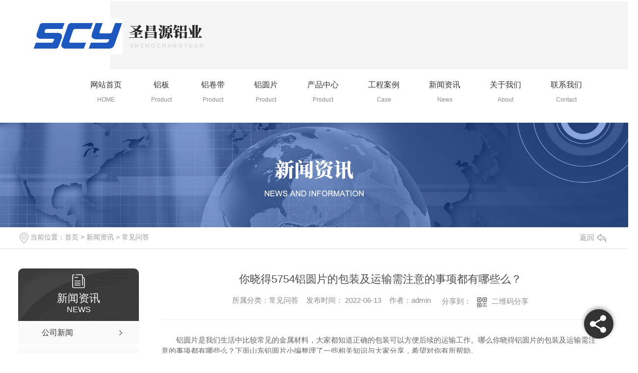

--- FILE ---
content_type: text/html; charset=utf-8
request_url: http://hnscy.com/question/1858217.html
body_size: 26947
content:
<!DOCTYPE html PUBLIC "-//W3C//DTD XHTML 1.0 Transitional//EN" "http://www.w3.org/TR/xhtml1/DTD/xhtml1-transitional.dtd">
<html xmlns="http://www.w3.org/1999/xhtml">
<head>
<meta http-equiv="Content-Type" content="text/html; charset=utf-8" />
<meta name="Copyright" content="All Rights Reserved btoe.cn" />
<meta http-equiv="X-UA-Compatible" content="IE=edge,chrome=1" />
<title>你晓得5754铝圆片的包装及运输需注意的事项都有哪些么？-河南圣昌源铝业有限公司</title>
<meta name="keywords" content="常见问答" />
<meta name="description" content="铝圆片是我们生活中比较常见的金属材料，大家都知道正确的包装可以方便后续的运输工作。哪么你晓得铝圆片的包装及运输需注意的事项都有哪些么？下面山东铝圆片小编整理了一些相关知识与大家分享，希望对你有所帮助。铝圆片在包装的时候通常是采用井字架的包装方式，并且包装应符合贮运的需要。井字架采用的材料是木材，上下各有两根木方构成，一般…" />
<meta name="viewport" content="width=device-width, initial-scale=1">
<link href="/templates/pc_wjdh/css/css.css" rel="stylesheet" type="text/css" />
<link rel="stylesheet" type="text/css" media="screen" href="/templates/pc_wjdh/css/bootstrap.min.css" />
<link rel="stylesheet" type="text/css" media="screen" href="/templates/pc_wjdh/css/swiper-3.4.2.min.css" />
<link rel="stylesheet" type="text/css" media="screen" href="/templates/pc_wjdh/css/common.css" />
<meta name="baidu-site-verification" content="code-6pKkd82bYI" />
</head>
<body>
 <div class="spaceBox">
        <div class="htmleaf-container">
            <div id='ss_menu' toColor='#2059c4'>
                <div>
                    <i class="fa htmleafdaohang"></i>
                </div>
                <div>
                    <i class="fa htmleaftianqi"></i>
                </div>
                <div>
                    <i class="fa htmleafjian " onClick="zh_tran('t');"></i>
                </div>
                <div>
                    <i class="fa htmleafGoTop"></i>
                </div>
                <div class='menu'>
                    <div class='share' id='ss_toggle' data-rot='180'>
                        <div class='circle'></div>
                        <div class='bar'></div>
                    </div>
                </div>
            </div>
        </div>

        <div class="he-tianqiBox">
            <div id="he-plugin-standard">
            </div>
        </div>
    </div>




    <!-- nav -->
    <div class="nav" id="fixedNav">
        <div class="center">
            <h1><a href="/"> <img src="http://img.dlwjdh.com/upload/12243/210204/86d0e72bd98108f2d754d6714beb2a9d@350X71.png" alt="河南圣昌源铝业有限公司"></a></h1>
            <ul>
				
					  <li>
						
						<a href="/" title="网站首页">网站首页 <i>HOME</i></a></li>
					  
					  <li>
						
						<a href="http://hnscy.com/p1/" title="铝板">铝板 <i>Product</i></a>
						
					  <div class="down">
						
					  </div>
					  
					  </li>
					  
					  <li>
						
						<a href="http://hnscy.com/p2/" title="铝卷带">铝卷带 <i>Product</i></a>
						
					  <div class="down">
						
					  </div>
					  
					  </li>
					  
					  <li>
						
						<a href="http://hnscy.com/p3/" title="铝圆片">铝圆片 <i>Product</i></a>
						
					  <div class="down">
						
					  </div>
					  
					  </li>
					  
					  <li>
						
						<a href="http://hnscy.com/products/" title="产品中心">产品中心 <i>Product</i></a>
						
						
						<div class="navbg" flag="0">
                        <ul>
						
                            <li class="nav_li">
                                <a href="http://hnscy.com/p1/" title="铝板" class="a1">铝板</a>
                                <a href="http://hnscy.com/p1/" class="img"><img src="http://img.dlwjdh.com/upload/12243/220517/fa0e2de305e999777bedec528883522a@600X416.jpg" alt="铝板"></a>
                                <ul>
								
									 <li><a href="http://hnscy.com/p1/1876439.html" title="5052铝板">5052铝板</a></li>
									
									 <li><a href="http://hnscy.com/p1/1857692.html" title="5083铝板">5083铝板</a></li>
									
									 <li><a href="http://hnscy.com/p1/1857662.html" title="5754铝板">5754铝板</a></li>
									
									 <li><a href="http://hnscy.com/p1/1857687.html" title="山东5083铝合金板材销售">山东5083铝合金板材销售</a></li>
									
                                </ul>
                            </li>
							
                            <li class="nav_li">
                                <a href="http://hnscy.com/p2/" title="铝卷带" class="a1">铝卷带</a>
                                <a href="http://hnscy.com/p2/" class="img"><img src="http://img.dlwjdh.com/upload/12243/220517/2b3fc9dbfcae19a752a4f236faa3cac5@599X454.jpg" alt="铝卷带"></a>
                                <ul>
								
									 <li><a href="http://hnscy.com/p2/1857704.html" title="3003铝卷带">3003铝卷带</a></li>
									
									 <li><a href="http://hnscy.com/p2/1857729.html" title="1-8系铝箔">1-8系铝箔</a></li>
									
									 <li><a href="http://hnscy.com/p2/1857723.html" title="山东5052铝合金卷材销售">山东5052铝合金卷材销售</a></li>
									
									 <li><a href="http://hnscy.com/p2/1857712.html" title="湖北5083铝合金卷材批发">湖北5083铝合金卷材批发</a></li>
									
                                </ul>
                            </li>
							
                            <li class="nav_li">
                                <a href="http://hnscy.com/p3/" title="铝圆片" class="a1">铝圆片</a>
                                <a href="http://hnscy.com/p3/" class="img"><img src="http://img.dlwjdh.com/upload/12243/220517/f16123e548e43c10a35cc9e6ae707e45@600X464.jpg" alt="铝圆片"></a>
                                <ul>
								
									 <li><a href="http://hnscy.com/p3/1858121.html" title="浙江5754铝合金圆片销售">浙江5754铝合金圆片销售</a></li>
									
									 <li><a href="http://hnscy.com/p3/1858118.html" title="山东5083铝合金圆片批发">山东5083铝合金圆片批发</a></li>
									
									 <li><a href="http://hnscy.com/p3/1857757.html" title="湖南5052铝合金圆片">湖南5052铝合金圆片</a></li>
									
                                </ul>
                            </li>
							
                            <li class="nav_li">
                                <a href="http://hnscy.com/p4/" title="储气筒专用铝板" class="a1">储气筒专用铝板</a>
                                <a href="http://hnscy.com/p4/" class="img"><img src="http://img.dlwjdh.com/upload/12243/220517/0ba55345e8f7749e59673ab07a3b1dc9@600X450.jpg" alt="储气筒专用铝板"></a>
                                <ul>
								
									 <li><a href="http://hnscy.com/p4/1858140.html" title="5A05铝板">5A05铝板</a></li>
									
									 <li><a href="http://hnscy.com/p4/1858133.html" title="5A06铝板">5A06铝板</a></li>
									
									 <li><a href="http://hnscy.com/p4/1858135.html" title="山东5754储气筒专用铝板批发">山东5754储气筒专用铝板批发</a></li>
									
                                </ul>
                            </li>
							
                          
                        </ul>
                    </div>
						
						
					  
					  </li>
					  
					  <li>
						
						<a href="http://hnscy.com/case/" title="工程案例">工程案例 <i>Case</i></a>
						
					  <div class="down">
						
					  </div>
					  
					  </li>
					  
					  <li>
						
						<a href="http://hnscy.com/news/" title="新闻资讯">新闻资讯 <i>News</i></a>
						
					  <div class="down">
						
						<i><a href="http://hnscy.com/meitibaodao/" title="公司新闻">公司新闻</a>
						<div class="down_">
						  
						  <i><a href="http://hnscy.com/meitibaodao/2086002.html" title="探秘山东铝合金板材厂家生产工艺，看看他们的技术有多牛？">探秘山东铝合金板材厂家生产工艺，看看他们的技术有多牛？</a></i>
						  
						  <i><a href="http://hnscy.com/meitibaodao/2083545.html" title="山东铝合金板材厂家推荐，选择质量有保障！">山东铝合金板材厂家推荐，选择质量有保障！</a></i>
						  
						  <i><a href="http://hnscy.com/meitibaodao/2015562.html" title="5083铝板的性能特点和主要用途是什么？">5083铝板的性能特点和主要用途是什么？</a></i>
						  
						</div>
						</i>
						
						<i><a href="http://hnscy.com/yyxw/" title="行业资讯">行业资讯</a>
						<div class="down_">
						  
						  <i><a href="http://hnscy.com/yyxw/2057254.html" title="铝卷的作用有哪些？？">铝卷的作用有哪些？？</a></i>
						  
						  <i><a href="http://hnscy.com/yyxw/1966790.html" title="你了解过铝合金行业发展趋势及市场前景分析">你了解过铝合金行业发展趋势及市场前景分析</a></i>
						  
						  <i><a href="http://hnscy.com/yyxw/1952154.html" title="山东铝圆片的性能和使用介绍">山东铝圆片的性能和使用介绍</a></i>
						  
						</div>
						</i>
						
						<i><a href="http://hnscy.com/question/" title="常见问答">常见问答</a>
						<div class="down_">
						  
						  <i><a href="http://hnscy.com/question/1926373.html" title="铝圆片的用途以及如何选购合适的产品？">铝圆片的用途以及如何选购合适的产品？</a></i>
						  
						  <i><a href="http://hnscy.com/question/1858228.html" title="随小编一起来了解下5083铝卷的储存对环境都有哪些要求">随小编一起来了解下5083铝卷的储存对环境都有哪些要求</a></i>
						  
						  <i><a href="http://hnscy.com/question/1858217.html" title="你晓得5754铝圆片的包装及运输需注意的事项都有哪些么？">你晓得5754铝圆片的包装及运输需注意的事项都有哪些么？</a></i>
						  
						</div>
						</i>
						
					  </div>
					  
					  </li>
					  
					  <li>
						
						<a href="http://hnscy.com/about/" title="关于我们">关于我们 <i>About</i></a>
						
					  <div class="down">
						
						<i><a href="http://hnscy.com/aboutus/" title="公司简介">公司简介</a>
						<div class="down_">
						  
						</div>
						</i>
						
						<i><a href="http://hnscy.com/album/" title="生产基地">生产基地</a>
						<div class="down_">
						  
						  <i><a href="http://hnscy.com/album/1876398.html" title="车间展示">车间展示</a></i>
						  
						  <i><a href="http://hnscy.com/album/1876048.html" title="车间一角">车间一角</a></i>
						  
						  <i><a href="http://hnscy.com/album/1862377.html" title="公司大门">公司大门</a></i>
						  
						</div>
						</i>
						
						<i><a href="http://hnscy.com/honor/" title="荣誉资质">荣誉资质</a>
						<div class="down_">
						  
						  <i><a href="http://hnscy.com/honor/1857652.html" title="营业执照">营业执照</a></i>
						  
						</div>
						</i>
						
					  </div>
					  
					  </li>
					  
					  <li>
						
						<a href="http://hnscy.com/contact/" title="联系我们">联系我们 <i>Contact</i></a>
						
					  <div class="down">
						
					  </div>
					  
					  </li>
					  
               
            </ul>
        </div>
    </div>
    <div class="clear"></div><!-- mbanner -->

<div class="mbanner col-lg-12 col-md-12">
  <div class="row">
    
    <img src="http://img.dlwjdh.com/upload/12243/210204/e57d4d86bd3d1b09f8bccd1c63660a60@1920X320.jpg" alt="新闻资讯">
    
  </div>
</div>
<div class="clearboth"></div>

<!-- caseMenu -->
<div class="caseMenuTop">
  <div class="container">
    <div class="row">
      <div class="caseMenuL col-lg-9 col-md-9 col-sm-9 col-xs-9"> <i><img src="/templates/pc_wjdh/img/locationIco.png" alt="当前位置"></i>
        当前位置：<a href="/">首页</a>&nbsp;&gt;&nbsp;<a href="/news/">新闻资讯</a>&nbsp;&gt;&nbsp;<a href="/question/">常见问答</a>
      </div>
      <div class="caseMenuR col-xs-3 col-sm-3 col-md-3 col-lg-3"> <i class="text-right"><a href="javascript:;" onClick="javascript :history.back(-1);">返回<img src="/templates/pc_wjdh/img/ca1.png" alt="返回"></a></i> </div>
      <div class="clearboth"></div>
    </div>
  </div>
</div>
<div class="clearboth"></div>
<div class="proList">
  <div class="container">
    <div class="row">
      <div class=" proListL  col-xs-12 col-lg-2-0 ">
        <div class="proListTop">
          
          <img src="/templates/pc_wjdh/img/proL.png" alt="新闻资讯" class="proBg">
          <div class="prouctsTitle"> <img src="/templates/pc_wjdh/img/news2Ico.png" alt="新闻资讯" class="pro-ico">
            <h3>新闻资讯</h3>
            <p>News</p>
          </div>
          
        </div>
        <div class="row">
          <div class="news_classify">
            <ul>
              
              <li class=" col-xs-6 col-sm-6 col-md-12 col-lg-12"> <a href="http://hnscy.com/meitibaodao/" class="newsclass1" title="公司新闻"><i></i><b></b> <span>公司新闻 </span></a> </li>
              
              <li class=" col-xs-6 col-sm-6 col-md-12 col-lg-12"> <a href="http://hnscy.com/yyxw/" class="newsclass1" title="行业资讯"><i></i><b></b> <span>行业资讯 </span></a> </li>
              
              <li class=" col-xs-6 col-sm-6 col-md-12 col-lg-12"> <a href="http://hnscy.com/question/" class="newsclass1 gaoliang" title="常见问答"><i></i><b></b> <span>常见问答 </span></a> </li>
              
              <li class=" col-xs-6 col-sm-6 col-md-12 col-lg-12"> <a href="http://hnscy.com/aktuelle/" class="newsclass1" title="时事聚焦"><i></i><b></b> <span>时事聚焦 </span></a> </li>
              
              <li class=" col-xs-6 col-sm-6 col-md-12 col-lg-12"> <a href="http://hnscy.com/qitaxinxi/" class="newsclass1" title="其他"><i></i><b></b> <span>其他 </span></a> </li>
              
            </ul>
          </div>
        </div>
        <div class="row">
          <div class="proHot"> <i><img src="/templates/pc_wjdh/img/proHotIco.png" alt="热门推荐">热门推荐</i>
            <div class="proList_sort">
              <div class="swiper-container proList_sort1">
                <ul class="swiper-wrapper">
                  
                  <li class="swiper-slide col-xs-12 col-sm-12 col-md-12 col-lg-12"> <a href="http://hnscy.com/p1/1876439.html" class="proHotimg"><img src="http://img.dlwjdh.com/upload/12243/220608/d390be712b2b56741062b963af72a6b8.jpg" alt="5052铝板"></a> <a href="http://hnscy.com/p1/1876439.html" class="proHot_txt">5052铝板</a> </li>
                  
                  <li class="swiper-slide col-xs-12 col-sm-12 col-md-12 col-lg-12"> <a href="http://hnscy.com/p1/1857692.html" class="proHotimg"><img src="http://img.dlwjdh.com/upload/12243/220609/b46e6803b5bbf8ea6173a9f3932e068d.jpg" alt="5083铝板"></a> <a href="http://hnscy.com/p1/1857692.html" class="proHot_txt">5083铝板</a> </li>
                  
                  <li class="swiper-slide col-xs-12 col-sm-12 col-md-12 col-lg-12"> <a href="http://hnscy.com/p1/1857662.html" class="proHotimg"><img src="http://img.dlwjdh.com/upload/12243/220531/b34c8dab84def2ecd57ea620b3469bb8.jpg" alt="5754铝板"></a> <a href="http://hnscy.com/p1/1857662.html" class="proHot_txt">5754铝板</a> </li>
                  
                  <li class="swiper-slide col-xs-12 col-sm-12 col-md-12 col-lg-12"> <a href="http://hnscy.com/p2/1857704.html" class="proHotimg"><img src="http://img.dlwjdh.com/upload/12243/220516/986d65e582b893e872226b415613141c.jpg" alt="3003铝卷带"></a> <a href="http://hnscy.com/p2/1857704.html" class="proHot_txt">3003铝卷带</a> </li>
                  
                </ul>
                <!-- Add Arrows -->
                <div class="pro-next col-xs-6 col-sm-6 col-md-6 col-lg-6"><img src="/templates/pc_wjdh/img/proLL.png" alt="左"></div>
                <div class="pro-prev col-xs-6 col-sm-6 col-md-6 col-lg-6"><img src="/templates/pc_wjdh/img/proLr.png" alt="右"></div>
              </div>
            </div>
          </div>
        </div>
      </div>
      <div class="proListR  col-xs-12  col-lg-8-0 ">
        <div class="newsdetails col-xs-12 col-sm-12 col-md-12 col-lg-12">
          <div class="caseCenter">
            <div class="caseCmenu">
              <h3>你晓得5754铝圆片的包装及运输需注意的事项都有哪些么？</h3>
              <span class="casemfx"> 所属分类：常见问答 &nbsp;&nbsp;
              
              
              
              发布时间：
              2022-06-13
              &nbsp;&nbsp;
              
              
              
              作者：admin
              <div class="bdsharebuttonbox"> <i>&nbsp;&nbsp;分享到：</i> <a href="#" class="bds_more" data-cmd="more"></a> <a href="#" class="bds_sqq" data-cmd="sqq" title="分享到QQ好友"></a> <a href="#" class="bds_weixin" data-cmd="weixin" title="分享到微信"></a> &nbsp;&nbsp; </div>
              <a href="#" class="scan" title="二维码分享">二维码分享
              <div id="qrcode" style="display: none"> </div>
              </a> </span> </div>
            <div class="caseContainer"> <p style="text-indent:2em;">
	铝圆片是我们生活中比较常见的金属材料，大家都知道正确的包装可以方便后续的运输工作。哪么你晓得铝圆片的包装及运输需注意的事项都有哪些么？下面山东铝圆片小编整理了一些相关知识与大家分享，希望对你有所帮助。
</p>
<p style="text-align:center;text-indent:2em;">
	<img src="http://img.dlwjdh.com/upload/12243/220516/32cfaaa0dd94df867e964eb6fc07e957.jpg" alt="山东铝圆片厂家" width="600" height="464" title="山东铝圆片厂家" align="" />
</p>
<p style="text-indent:2em;">
	铝圆片在包装的时候通常是采用井字架的包装方式，并且包装应符合贮运的需要。井字架采用的材料是木材，上下各有两根木方构成，一般下方的高度是根据叉车作业的需求而定的，在上木方的上面制成和卷径向对应的圆弧形状然后用螺杆固定，一般螺杆的长度要低于上方木圆弧的面这样可以避免擦伤铝圆片。
</p>
<p style="text-indent:2em;">
	铝圆片在运输的过程中，铝箔卷表面需要缠上一层健壮的中性或弱酸性材料，并放入装箱单，然后再搭接的地方用胶带固定，在上面垫上软垫，以便保护铝箱卷的端面。其次在料卷中放入干燥剂，用塑料布包裹，并在外处塑料布的封口处用胶带粘牢，将塑料布两端剩余有些塞人管芯。Z后将包好的铝箔卷放到十字架上用钢带将其固定，然后在好的铝箔卷端面上各贴一张箱牌。另外运输的时候一定要注意方法，装卸的时候也要轻拿轻放。
</p> </div>
            <div class="caseTab">
              <ul>
                <li class="col-xs-6 col-sm-6 col-md-6"> <a href="http://hnscy.com/question/1858228.html">随小编一起来了解下5083铝卷的储存对环境都有哪些要求</a> </li>
                <li class="col-xs-6 col-sm-6 col-md-6"> <a href="http://hnscy.com/question/1858211.html">辨别5052铝合金板材的技巧都有哪些你晓得么?小编告诉你</a> </li>
              </ul>
            </div>
          </div>
        </div>
      </div>
    </div>
  </div>
</div>
<script src="/templates/pc_wjdh/js/n/jquery.min.js"></script>
<script src="/templates/pc_wjdh/js/n/bootstrap.min.js"></script>
<script src="/templates/pc_wjdh/js/n/swiper-3.4.2.min.js"></script>
<script src="/templates/pc_wjdh/js/n/rem.min.js"></script>
<script src="/templates/pc_wjdh/js/n/qrcode.js"></script>
<div class="footer">
        <div class="center">
            <div class="top">
                <ul>
                    <li>
                        <div class="img"><img src="/templates/pc_wjdh/images/fo1.png" alt="img"></div>
                        <p>电话：<i>18637157456 </i></p>
                    </li>
                    <li>
                        <div class="img"><img src="/templates/pc_wjdh/images/fo2.png" alt="img"></div>
                        <p>邮箱：81788062@qq.com </p>
                    </li>
                    <li>
                        <div class="img"><img src="/templates/pc_wjdh/images/fo3.png" alt="img"></div>
                        <p>地址：河南省巩义市常封工业园区</p>
                    </li>
                </ul>
                <div class="right">
                    <p class="pt">在线留言</p>
                    <div class="cqw">
                        <input type="text" id="name" autocomplete="off" placeholder="姓名">
                        <input type="text" id="tel" autocomplete="off" placeholder="电话">
                        <textarea id="contant" placeholder="请输入您的需求..."></textarea>
                        <input type="text" id="codeText" placeholder="输入验证码">
                        <img src="/api/message.ashx?action=code" alt="yam" id="imgCode">
                        <div id="btn" class="button">提交</div>
                    </div>
                </div>
            </div>
            <div class="con">
                <ul>
                    <li> <span>PRODUCT</span>产品中心
                        <ul>
                            
							 <li><a href="http://hnscy.com/p1/" title="铝板">铝板</a></li>
							
							 <li><a href="http://hnscy.com/p2/" title="铝卷带">铝卷带</a></li>
							
							 <li><a href="http://hnscy.com/p3/" title="铝圆片">铝圆片</a></li>
							
							 <li><a href="http://hnscy.com/p4/" title="储气筒专用铝板">储气筒专用铝板</a></li>
							
                        </ul>
                    </li>
                    <li> <span>PRODUCT</span>直通车
                        <ul>
                            
							<li><a href="p1/" title="山东铝合金板材">山东铝合金板材</a></li>
							
							<li><a href="p2/" title="山东铝合金卷材">山东铝合金卷材</a></li>
							
							<li><a href="p3/" title="山东铝圆片">山东铝圆片</a></li>
							
                        </ul>
                    </li>
                    <li> <span>NEWS</span>新闻中心
                        <ul>
                            
							<li><a href="http://hnscy.com/meitibaodao/" title="公司新闻">公司新闻</a></li>
							
							<li><a href="http://hnscy.com/yyxw/" title="行业资讯">行业资讯</a></li>
							
							<li><a href="http://hnscy.com/question/" title="常见问答">常见问答</a></li>
							
							<li><a href="http://hnscy.com/aktuelle/" title="时事聚焦">时事聚焦</a></li>
							
                        </ul>
                    </li>
                    <li> <span>ABOUT</span>关于我们
                        <ul>
                            
							<li><a href="http://hnscy.com/aboutus/" title="公司简介">公司简介</a></li>
							
							<li><a href="http://hnscy.com/album/" title="生产基地">生产基地</a></li>
							
							<li><a href="http://hnscy.com/honor/" title="荣誉资质">荣誉资质</a></li>
							
                        </ul>
                    </li>
                </ul>
                <div class="ewm">
                    <img src="http://img.dlwjdh.com/upload/12243/220531/dabb00edcf1f6efb5e21d1fd24e37245@430X430.jpg" alt="扫一扫更加精彩">
                    <p>扫一扫更加精彩</p>
                </div>
            </div>
            <div class="bb">
                <p>Copyright ©  河南圣昌源铝业有限公司   版权所有&nbsp;&nbsp; 备案号：<a href="https://beian.miit.gov.cn" target="_blank" title="豫ICP备2021009689号" rel="nofollow">豫ICP备2021009689号</a>&nbsp;&nbsp;
                    技术支持：<script src="/api/message.ashx?action=jjzc"></script>&nbsp;&nbsp;
                    <a href="/sitemap.html" title="网站地图">网站地图</a>&nbsp;&nbsp;<a href="/sitemap.xml" title="XML">XML</a>&nbsp;&nbsp;<a href="/rss.xml" title="RSS">RSS</a>&nbsp;&nbsp;
                    <a href="/city.html" title="城市分站">城市分站</a>：&nbsp;&nbsp;<a href="/city_shandong/" title="山东" class="wjdh_city">山东</a>&nbsp;&nbsp;<a href="/city_anhui/" title="安徽" class="wjdh_city">安徽</a>&nbsp;&nbsp;<a href="/city_jiangxi/" title="江西" class="wjdh_city">江西</a>&nbsp;&nbsp;<a href="/city_sichuan/" title="四川" class="wjdh_city">四川</a>&nbsp;&nbsp;<a href="/city_hubei/" title="湖北" class="wjdh_city">湖北</a>&nbsp;&nbsp;<a href="/city_zhongqing/" title="重庆" class="wjdh_city">重庆</a>
                </p>
                <p>
                    <a href="http://www.wjdhcms.com" target="_blank" rel="external nofollow" title=""><img class="wjdh-ico1" src="http://img.dlwjdh.com/upload/3.png" width="99px" height="18px" title="万家灯火" alt="万家灯火"></a>&nbsp;&nbsp;<a href="http://trust.wjdhcms.com/#/pc?url=www.hnscy.com" target="_blank" rel="external nofollow"><img  class="wjdh-ico2" src=http://img.dlwjdh.com/upload/trust/1.png></a>&nbsp;&nbsp;<script type="text/javascript">var cnzz_protocol = (("https:" == document.location.protocol) ? " https://" : " http://");document.write(unescape("%3Cspan id='cnzz_stat_icon_'%3E%3C/span%3E%3Cscript src='" + cnzz_protocol + "s11.cnzz.com/stat.php%3Fid%3D%26show%3Dpic' type='text/javascript'%3E%3C/script%3E"));</script>
                </p>
            </div>
        </div>
    </div>

    

    <!--全局使用js，请放于footer-->
    <script src="/templates/pc_wjdh/js/nav.js"></script>

<script type="text/javascript" src="http://tongji.wjdhcms.com/js/tongji.js?siteid=27609bf6990a3f2f5bddb7908b421ea7"></script><script type="text/javascript" src="http://hnscy.s1.dlwjdh.com/upload/12243/kefu.js?color=2059c4"></script>
<script src="/templates/pc_wjdh/js/n/base.js" type="text/javascript" charset="utf-8"></script>
<script src="http://img.dlwjdh.com/upload/saohei/index.js"></script>
<script src="/templates/pc_wjdh/js/n/common.js"></script>
<script src="/templates/pc_wjdh/js/n/color.js?color=#2059c4&rgba=32,89,196"></script>
</body>
</html>


--- FILE ---
content_type: text/css
request_url: http://hnscy.com/templates/pc_wjdh/css/css.css
body_size: 10992
content:
/*-----------------------------------------------------------*/
/*copyright by 动力无限  www.btoe.cn*/
/*邮箱 btoe@btoe.cn*/
/*合作电话 400-0599-360*/
/*版权所有违者必究*/
/*-----------------------------------------------------------*/
/*Generated by wjdhcms 3.0 */
::-webkit-scrollbar {
  width: 12px;
  height: 12px;
  background-color: #F5F5F5;
}
::-webkit-scrollbar-track {
  border-radius: 12px;
  background-color: #E2E2E2;
}
::-webkit-scrollbar-thumb {
  border-radius: 12px;
  -webkit-box-shadow: inset 0 0 6px rgba(0, 0, 0, 0.3);
  box-shadow: inset 0 0 6px rgba(0, 0, 0, 0.3);
  background-color: #555;
}
::selection {
  background-color: #2059c4;
  color: #fff;
}
::-moz-selection {
  background-color: #2059c4;
  color: #fff;
}
::-webkit-selection {
  background-color: #2059c4;
  color: #fff;
}
#wjdh-kefu .wjdh-kefu-qq p,
#wjdh-kefu .wjdh-kefu-qq a,
#wjdh-kefu .wjdh-kefu-tel p,
#wjdh-kefu .wjdh-kefu-tel img,
#wjdh-kefu .wjdh-kefu-erweima img {
  box-sizing: content-box;
}
* {
  padding: 0;
  margin: 0;
  font-family: 'Microsoft YaHei', arial, helvetica, clean, sans-serif;
}
body {
  font: 14px/1.231 'Microsoft YaHei', arial, helvetica, clean, sans-serif;
  color: #333;
  margin: 0;
  line-height: 1.5;
}
*:before,
*:after {
  box-sizing: content-box;
}
:focus {
  outline: 1;
}
article,
aside,
canvas,
details,
figcaption,
figure,
footer,
header,
hgroup,
menu,
nav,
section,
summary {
  display: block;
}
a {
  color: #333;
  text-decoration: none;
}
a:link,
a:hover,
a:active,
a:visited {
  text-decoration: none;
}
ins {
  background-color: #ff9;
  color: #000;
  text-decoration: none;
}
mark {
  background-color: #ff9;
  color: #000;
  font-style: italic;
  font-weight: bold;
}
del {
  text-decoration: line-through;
}
table {
  border-collapse: collapse;
  border-spacing: 0;
}
hr {
  display: block;
  height: 1px;
  border: 0;
  border-top: 1px solid #cccccc;
  margin: 1em 0;
  padding: 0;
}
input,
select {
  vertical-align: middle;
}
li,
ul {
  list-style-type: none;
}
img {
  border: none;
}
input,
textarea {
  outline: 0;
  border: 0;
  resize: none;
}
h1,
h2,
h3,
h4,
h5,
h6,
dl,
dd,
dt,
i,
em {
  font-weight: normal;
  font-style: normal;
}
.webqq_ewm {
  box-sizing: content-box;
}
.fixedNav {
  position: fixed;
  top: 0px !important;
  left: 0px;
  width: 100%;
  z-index: 100000;
  box-shadow: 0px 10px 12px rgba(0, 0, 0, 0.1);
}
html {
  cursor: url(../images/cur.png), default;
}
a {
  cursor: url(../images/Acur.png), default;
}
textarea {
  animation: animated 1s infinite;
  -moz-animation: animated 1s infinite;
  -webkit-animation: animated 1s infinite;
  -o-animation: animated 1s infinite;
}
input[type="text"] {
  animation: animated 1s infinite;
  -moz-animation: animated 1s infinite;
  -webkit-animation: animated 1s infinite;
  -o-animation: animated 1s infinite;
}
input[type="button"] {
  cursor: url(../images/Acur.png), default !important;
}
input,
button {
  outline: none;
}
@keyframes animated {
  0% {
    cursor: url('../images/Pcuro1.png'), auto;
  }
  8.8% {
    cursor: url('../images/Pcuro2.png'), auto;
  }
  17.6% {
    cursor: url('../images/Pcuro3.png'), auto;
  }
  26.4% {
    cursor: url('../images/Pcuro4.png'), auto;
  }
  35.2% {
    cursor: url('../images/Pcuro5.png'), auto;
  }
  44% {
    cursor: url('../images/Pcuro6.png'), auto;
  }
  52.8% {
    cursor: url('../images/Pcuro7.png'), auto;
  }
  61.6% {
    cursor: url('../images/Pcuro8.png'), auto;
  }
  70.4% {
    cursor: url('../images/Pcuro9.png'), auto;
  }
  79.2% {
    cursor: url('../images/Pcuro10.png'), auto;
  }
  88% {
    cursor: url('../images/Pcuro11.png'), auto;
  }
  100% {
    cursor: url('../images/Pcuro12.png'), auto;
  }
}
.wjdh-ico1,
.wjdh-ico2 {
  vertical-align: middle;
}
.spaceBox {
  position: relative;
  z-index: 999999999999999999999999999999;
}
#ss_menu {
  bottom: 30px;
  width: 60px;
  height: 60px;
  color: #fff;
  position: fixed;
  -webkit-transition: all 1s ease;
  -moz-transition: all 1s ease;
  transition: all 1s ease;
  right: 30px;
  -webkit-transform: rotate(180deg);
  -moz-transform: rotate(180deg);
  -ms-transform: rotate(180deg);
  -o-transform: rotate(180deg);
  transform: rotate(180deg);
  z-index: 999999;
}
#ss_menu > .menu {
  display: block;
  position: absolute;
  border-radius: 50%;
  width: 60px;
  height: 60px;
  text-align: center;
  box-shadow: 0 3px 10px rgba(0, 0, 0, 0.23), 0 3px 10px rgba(0, 0, 0, 0.16);
  color: #fff;
  -webkit-transition: all 1s ease;
  -moz-transition: all 1s ease;
  transition: all 1s ease;
}
#ss_menu > .menu .share {
  width: 100%;
  height: 100%;
  position: absolute;
  left: 0;
  top: 0;
  -webkit-transform: rotate(180deg);
  -moz-transform: rotate(180deg);
  -ms-transform: rotate(180deg);
  -o-transform: rotate(180deg);
  transform: rotate(180deg);
  -webkit-transition: all 1s ease;
  -moz-transition: all 1s ease;
  transition: all 1s ease;
}
#ss_menu > .menu .share .circle {
  -webkit-transition: all 1s ease;
  -moz-transition: all 1s ease;
  transition: all 1s ease;
  position: absolute;
  width: 12px;
  height: 12px;
  border-radius: 50%;
  background: #fff;
  top: 50%;
  margin-top: -6px;
  left: 12px;
  opacity: 1;
}
#ss_menu > .menu .share .circle:after,
#ss_menu > .menu .share .circle:before {
  -webkit-transition: all 1s ease;
  -moz-transition: all 1s ease;
  transition: all 1s ease;
  content: '';
  opacity: 1;
  display: block;
  position: absolute;
  width: 12px;
  height: 12px;
  border-radius: 50%;
  background: #fff;
}
#ss_menu > .menu .share .circle:after {
  left: 20.78461px;
  top: 12px;
}
#ss_menu > .menu .share .circle:before {
  left: 20.78461px;
  top: -12px;
}
#ss_menu > .menu .share .bar {
  -webkit-transition: all 1s ease;
  -moz-transition: all 1s ease;
  transition: all 1s ease;
  width: 24px;
  height: 3px;
  background: #fff;
  position: absolute;
  top: 50%;
  margin-top: -1.5px;
  left: 18px;
  -webkit-transform-origin: 0% 50%;
  -moz-transform-origin: 0% 50%;
  -ms-transform-origin: 0% 50%;
  -o-transform-origin: 0% 50%;
  transform-origin: 0% 50%;
  -webkit-transform: rotate(30deg);
  -moz-transform: rotate(30deg);
  -ms-transform: rotate(30deg);
  -o-transform: rotate(30deg);
  transform: rotate(30deg);
}
#ss_menu > .menu .share .bar:before {
  -webkit-transition: all 1s ease;
  -moz-transition: all 1s ease;
  transition: all 1s ease;
  content: '';
  width: 24px;
  height: 3px;
  background: #fff;
  position: absolute;
  left: 0;
  -webkit-transform-origin: 0% 50%;
  -moz-transform-origin: 0% 50%;
  -ms-transform-origin: 0% 50%;
  -o-transform-origin: 0% 50%;
  transform-origin: 0% 50%;
  -webkit-transform: rotate(-60deg);
  -moz-transform: rotate(-60deg);
  -ms-transform: rotate(-60deg);
  -o-transform: rotate(-60deg);
  transform: rotate(-60deg);
}
#ss_menu > .menu .share.close .circle {
  opacity: 0;
}
#ss_menu > .menu .share.close .bar {
  top: 50%;
  margin-top: -1.5px;
  left: 50%;
  margin-left: -12px;
  -webkit-transform-origin: 50% 50%;
  -moz-transform-origin: 50% 50%;
  -ms-transform-origin: 50% 50%;
  -o-transform-origin: 50% 50%;
  transform-origin: 50% 50%;
  -webkit-transform: rotate(405deg);
  -moz-transform: rotate(405deg);
  -ms-transform: rotate(405deg);
  -o-transform: rotate(405deg);
  transform: rotate(405deg);
}
#ss_menu > .menu .share.close .bar:before {
  -webkit-transform-origin: 50% 50%;
  -moz-transform-origin: 50% 50%;
  -ms-transform-origin: 50% 50%;
  -o-transform-origin: 50% 50%;
  transform-origin: 50% 50%;
  -webkit-transform: rotate(-450deg);
  -moz-transform: rotate(-450deg);
  -ms-transform: rotate(-450deg);
  -o-transform: rotate(-450deg);
  transform: rotate(-450deg);
}
#ss_menu > .menu.ss_active {
  background: #333;
  -webkit-transform: scale(0.7);
  -moz-transform: scale(0.7);
  -ms-transform: scale(0.7);
  -o-transform: scale(0.7);
  transform: scale(0.7);
}
#ss_menu > div {
  -webkit-box-sizing: border-box;
  -moz-box-sizing: border-box;
  box-sizing: border-box;
  position: absolute;
  width: 60px;
  height: 60px;
  font-size: 30px;
  text-align: center;
  background: #333;
  border-radius: 50%;
  display: table;
}
#ss_menu > div i {
  display: table-cell;
  vertical-align: middle;
}
#ss_menu > div:hover {
  background: #333;
  cursor: pointer;
}
#ss_menu div:nth-child(1) {
  top: 0;
  left: -160px;
}
#ss_menu div:nth-child(2) {
  top: -80px;
  left: -138.56406px;
}
#ss_menu div:nth-child(3) {
  top: -138.56406px;
  left: -80px;
}
#ss_menu div:nth-child(4) {
  top: -160px;
  left: 0;
}
#ss_menu > div i.htmleafdaohang {
  display: block;
  background: url([data-uri]) no-repeat center;
  width: 60px;
  height: 60px;
  background-size: 50%;
  font-size: 0;
}
#ss_menu > div i.htmleaftianqi {
  display: block;
  background: url([data-uri]) no-repeat center;
  width: 60px;
  height: 60px;
  background-size: 44%;
}
#ss_menu > div i.htmleafjian {
  display: block;
  background: url([data-uri]) no-repeat center;
  width: 60px;
  height: 60px;
  background-size: 44%;
}
#ss_menu > div i.htmleaffan {
  display: block;
  background: url([data-uri]) no-repeat center;
  width: 60px;
  height: 60px;
  background-size: 44%;
}
#ss_menu > div i.htmleafGoTop {
  display: block;
  background: url([data-uri]) no-repeat center;
  width: 60px;
  height: 60px;
  background-size: 50%;
}
#container {
  width: 500px !important;
  height: 400px!important;
  position: fixed !important;
  top: calc(50% - 150px) !important;
  left: 50% !important;
  transform: translate(-50%) !important;
  border: 1px solid #fff !important;
  z-index: 999999;
}
.he-tianqiBox {
  position: fixed;
  bottom: 140px;
  right: 250px;
  width: 450px;
  display: none;
}
.he-tianqiBox .he-close {
  display: block;
  text-align: right;
}
.he-tianqiBox .he-close img {
  width: 20px;
  height: 20px;
  cursor: pointer;
  display: inline-block;
  margin-bottom: 5px;
}
.wv-n-h-now-rain-text {
  display: none !important;
}
.wv-n-h-now-rain-text {
  display: none !important;
}
.wv-n-h-now-rain img {
  display: none !important;
}
.wv-n-h-col-10[data-v-5f4c0628] {
  margin-top: 10px;
}
.wv-lt-location a {
  display: none !important;
}
.webqqs {
  z-index: 9999999999999999999;
}
#container {
  position: relative;
  left: 100px;
  top: 100px;
  width: 600px;
  height: 600px;
  outline: 4px solid #222;
  overflow: auto;
}
#content {
  width: 800px;
  height: 1000px;
  background-color: #ccc;
}
#container2 {
  position: relative;
  left: 100px;
  top: 100px;
  width: 300px;
  height: 400px;
  outline: 4px solid #222;
  overflow: auto;
}
#content2 {
  width: 500px;
  height: 600px;
  background-color: #aaa;
}
.checkers {
  background-image: linear-gradient(45deg, #fff 25%, transparent 25%, transparent 75%, #fff 75%, #fff), linear-gradient(45deg, #fff 25%, transparent 25%, transparent 75%, #fff 75%, #fff);
  background-size: 100px 100px;
  background-position: 0 0, 50px 50px;
}
::-webkit-scrollbar {
  width: 15px;
  /*height: 4px;*/
}
.ld-smart-container {
  position: absolute;
  z-index: 2;
  width: 100% !important;
  height: 100% !important;
  overflow: hidden;
}
.ld-overlap-container {
  position: absolute;
  top: 0 !important;
}
.ld-smart-container .ld-3d-parent {
  width: 100% !important;
  height: 100% !important;
  pointer-events: none;
  transform-style: preserve-3d;
  perspective: 9000px;
  opacity: 1;
  position: relative;
}
.ld-smart-container .ld-transform-target {
  position: relative;
  -webkit-transform-style: flat;
  -webkit-backface-visibility: hidden;
  -webkit-transform: translate3d(0px, 0px, 0px);
  width: 100% !important;
  height: 100% !important;
  pointer-events: none;
  transform-style: preserve-3d;
}
.ld-smart-container .ld-3d-object {
  position: absolute;
  pointer-events: none;
  -webkit-transform-style: flat;
  -webkit-backface-visibility: hidden;
  -webkit-transform: translate3d(0px, 0px, 0px);
  transform-style: preserve-3d;
  -webkit-perspective: 1000;
  backface-visibility: hidden;
  perspective: 1000px;
}
.ld-smart-container .ld-3d-object,
.ld-smart-container .ld-transform-target {
  pointer-events: none;
  -webkit-backface-visibility: hidden;
  -webkit-transform: translate3d(0, 0, 0);
}
.ld-smart-container {
  position: absolute;
  z-index: 2;
  width: 100% !important;
  height: 100% !important;
  overflow: hidden;
}
.ld-overlap-container {
  position: absolute;
  top: 0 !important;
  width: 100% !important;
  height: 100% !important;
}
.ld-smart-container .ld-3d-parent {
  width: 100% !important;
  height: 100% !important;
  pointer-events: none;
  transform-style: preserve-3d;
  perspective: 9000px;
  opacity: 1;
  position: relative;
}
.ld-smart-container .ld-transform-target {
  position: relative;
  -webkit-transform-style: flat;
  width: 100% !important;
  height: 100% !important;
  transform-style: preserve-3d;
}
.ld-smart-container .ld-3d-object {
  position: absolute;
  -webkit-transform-style: flat;
  transform-style: preserve-3d;
  -webkit-perspective: 1000;
  backface-visibility: hidden;
  perspective: 1000px;
}
.xcConfirm .xc_layer {
  position: fixed;
  top: 0;
  left: 0;
  width: 100%;
  height: 0%;
  background-color: #666666;
  opacity: 0.5;
  transition: 0.3s;
  z-index: 2147000000;
}
.xcConfirm .popBox {
  position: fixed;
  left: 50%;
  top: 50%;
  background-color: #ffffff;
  z-index: 2147000001;
  width: 10px;
  height: 0px;
  margin-left: -285px;
  margin-top: -150px;
  border-radius: 5px;
  font-weight: bold;
  color: #535e66;
  transition: 0.3s;
  overflow: hidden;
}
.xcConfirm .popBox .ttBox {
  height: 30px;
  line-height: 30px;
  padding: 14px 30px;
  border-bottom: solid 1px #eef0f1;
}
.xcConfirm .popBox .ttBox .tt {
  font-size: 18px;
  display: block;
  float: left;
  height: 30px;
  position: relative;
}
.xcConfirm .popBox .txtBox {
  margin: 40px 100px;
  height: 100px;
  overflow: hidden;
}
.xcConfirm .popBox .txtBox p {
  height: 84px;
  margin-top: 16px;
  line-height: 26px;
  overflow-x: hidden;
  overflow-y: auto;
}
.xcConfirm .popBox .txtBox p input {
  width: 364px;
  height: 30px;
  border: solid 1px #eef0f1;
  font-size: 18px;
  margin-top: 6px;
}
.xcConfirm .popBox .btnArea {
  border-top: solid 1px #eef0f1;
}
.xcConfirm .popBox .btnGroup {
  float: right;
}
.xcConfirm .popBox .btnGroup .sgBtn {
  margin-top: 14px;
  margin-right: 10px;
}
.xcConfirm .popBox .sgBtn {
  display: block;
  cursor: pointer;
  float: left;
  width: 95px;
  height: 35px;
  line-height: 35px;
  text-align: center;
  color: #FFFFFF;
  border-radius: 5px;
}
.xcConfirm .popBox .sgBtn.ok {
  color: #FFFFFF;
  position: relative;
  z-index: 1;
  display: block;
  text-align: center;
  overflow: hidden;
  -webkit-transition: background-color 0.6s, color 0.3s;
  transition: background-color 0.6s, color 0.3s;
  box-sizing: border-box;
  border: none;
  background-color: #0095d9;
  cursor: pointer;
}
.xcConfirm .popBox .sgBtn.ok::before {
  content: '';
  position: absolute;
  top: 0;
  left: 0;
  width: 100%;
  height: 100%;
  border: 2px solid #0095d9;
  z-index: -1;
  border-radius: inherit;
  opacity: 0;
  -webkit-transform: scale3d(0.6, 0.6, 1);
  transform: scale3d(0.6, 0.6, 1);
  -webkit-transition: -webkit-transform 0.3s, opacity 0.3s;
  transition: transform 0.3s, opacity 0.3s;
  -webkit-transition-timing-function: cubic-bezier(0.75, 0, 0.125, 1);
  transition-timing-function: cubic-bezier(0.75, 0, 0.125, 1);
  box-sizing: border-box;
}
.xcConfirm .popBox .sgBtn.ok:hover {
  color: #0095d9;
  background-color: #fff;
}
.xcConfirm .popBox .sgBtn.ok:hover::before {
  -webkit-transform: scale3d(1, 1, 1);
  transform: scale3d(1, 1, 1);
  opacity: 1;
}
.xcConfirm .popBox .sgBtn.cancel {
  background-color: #546a79;
  color: #FFFFFF;
}
.xcConfirm {
  transition: 0.7s;
}
.xcConfirm .openh {
  height: 100%;
}
.xcConfirm .openw1 {
  width: 570px;
}
.xcConfirm .openw {
  height: 300px;
}
.center {
  width: 1300px;
  margin: 0 auto;
}
.nav {
  position: relative;
  z-index: 99999;
}
.fixedNav {
  position: fixed !important;
}
.clear {
  clear: both;
}
.left {
  float: left;
}
.right {
  float: right;
}
.tl {
  text-align: left;
}
.tr {
  text-align: right;
}
.nav {
  background: url('../images/nav.jpg') no-repeat center;
  height: 140px;
  margin-top: 1px;
}
.nav .center {
  height: 140px;
  width: 90%;
}
.nav .center h1 {
  float: left;
  margin-top: 38px;
}
.nav .center > ul {
  float: right;
  height: 140px;
}
.nav .center > ul > li {
  float: left;
  height: 140px;
}
.nav .center > ul > li > a {
  font-size: 16px;
  font-weight: normal;
  letter-spacing: 0px;
  color: #333333;
  line-height: 16px;
  transition: 0.7s;
  text-align: center;
  display: block;
  padding: 0 30px;
  padding-top: 55px;
  box-sizing: content-box;
}
.nav .center > ul > li > a > i {
  display: block;
  font-size: 12px;
  font-weight: normal;
  font-stretch: normal;
  line-height: 12px;
  letter-spacing: 0px;
  color: #8a8a8a;
  font-family: Arial;
  margin-top: 16px;
  transition: 0.7s;
}
.nav .center > ul > li:hover > a {
  color: #2059c4;
}
.nav .center > ul > li:hover > a > i {
  color: #2059c4;
}
.nav .center > ul .another > a {
  color: #2059c4;
}
.nav .center > ul .another > a > i {
  color: #2059c4;
}
.nav .center > ul > li {
  position: relative;
}
.nav .center > ul > li .navbg {
  background-color: rgba(255, 255, 255, 0.3);
  border-radius: 0 0 50px 50px;
  position: absolute;
  top: 140px;
  left: 0px;
  overflow: hidden;
  height: 0px;
  transition: 0.5s;
}
.nav .center > ul > li .navbg > ul {
  text-align: center;
  font-size: 0px;
  overflow: hidden;
}
.nav .center > ul > li .navbg > ul > li {
  display: inline-block;
  width: 260px;
  position: relative;
  box-sizing: content-box;
  padding: 20px;
  background-color: #fff;
  border-radius: 15px;
  margin: 0 16px;
  margin-top: 20px;
  transition: 0.7s;
  top: -350px;
}
.nav .center > ul > li .navbg > ul > li .img {
  display: block;
  width: 260px;
  height: 170px;
  overflow: hidden;
  border-radius: 10px;
  margin-top: 15px;
}
.nav .center > ul > li .navbg > ul > li .img img {
  width: 100%;
  height: 100%;
  transition: 0.7s;
}
.nav .center > ul > li .navbg > ul > li > .a1 {
  display: block;
  width: 170px;
  height: 40px;
  background-color: #2059c4;
  border-radius: 20px;
  font-size: 16px;
  font-weight: normal;
  font-stretch: normal;
  line-height: 40px;
  letter-spacing: 0px;
  color: #ffffff;
  overflow: hidden;
  text-overflow: ellipsis;
  white-space: nowrap;
  position: absolute;
  top: -20px;
  left: 69px;
  transition: 1.4s;
  opacity: 0;
  transform: scale(0.1);
}
.nav .center > ul > li .navbg > ul > li ul {
  display: flex;
  justify-content: space-between;
  flex-wrap: wrap;
  padding-top: 16px;
  box-sizing: content-box;
}
.nav .center > ul > li .navbg > ul > li ul li a {
  text-align: left;
  display: block;
  overflow: hidden;
  text-overflow: ellipsis;
  white-space: nowrap;
  font-size: 14px;
  font-weight: normal;
  font-stretch: normal;
  line-height: 40px;
  letter-spacing: 0px;
  color: #666666;
  width: 130px;
  transition: 0.7s;
}
.nav .center > ul > li .navbg > ul > li ul li a:hover {
  color: #2059c4;
}
.nav .center > ul > li .navbg > ul > li ul li a:before {
  content: '◎';
  font-size: 20px;
  font-weight: normal;
  font-stretch: normal;
  line-height: 40px;
  letter-spacing: 0px;
  color: #666666;
  box-sizing: content-box;
  padding-right: 8px;
  display: inline-block;
  vertical-align: middle;
}
.nav .center > ul > li .navbg > ul > li:hover .img img {
  transform: scale(1.1);
}
.nav .center > ul > li .nav_on {
  height: 390px;
  padding-top: 22px;
  box-sizing: content-box;
}
.nav .center > ul > li .nav_on > ul .on {
  top: 0px;
}
.nav .center > ul > li .nav_on > ul .on > .a1 {
  opacity: 1;
  transform: scale(1);
}
.nav .center > ul > li:hover > .down {
  opacity: 1;
}
.nav .center > ul > li:hover > .down > i {
  height: 40px;
  border-bottom: 1px solid rgba(255, 255, 255, 0.3);
}
.nav .center > ul > li:hover > .down > i > a {
  height: 40px;
  line-height: 40px;
  font-size: 14px;
  overflow: hidden;
  text-overflow: ellipsis;
  white-space: nowrap;
  display: block;
}
.nav .center > ul > li > .down {
  position: absolute;
  width: 124px;
  top: 140px;
  display: inline-block;
  left: 0px;
  opacity: 0;
  z-index: 66666;
}
.nav .center > ul > li > .down > i {
  height: 0px;
  display: block;
  background: rgba(0, 0, 0, 0.6);
  position: relative;
  transition: 0.5s;
  width: 124;
}
.nav .center > ul > li > .down > i > a {
  height: 0px;
  line-height: 0px;
  font-size: 0px;
  display: block;
  color: white;
  text-align: center;
  background: linear-gradient(to right, #2059c4, #2059c4) no-repeat;
  background-size: 0% 100%;
  transition: 0.5s;
  padding: 0px;
  border-radius: 0%;
  width: 124px;
}
.nav .center > ul > li > .down > i > a:hover {
  background: linear-gradient(to right, #2059c4, #2059c4) no-repeat;
  background-size: 100% 100%;
  color: white;
}
.nav .center > ul > li > .down > i:hover > .down_ {
  width: 100%;
  opacity: 1;
}
.nav .center > ul > li > .down > i:hover > .down_ > i {
  height: 40px;
  border-left: 1px solid rgba(255, 255, 255, 0.3);
  border-bottom: 1px solid rgba(255, 255, 255, 0.3);
}
.nav .center > ul > li > .down > i:hover > .down_ > i > a {
  font-size: 14px;
  line-height: 40px;
}
.nav .center > ul > li > .down > i > .down_ {
  width: 0%;
  position: absolute;
  left: 124px;
  top: 0px;
  transition: 0.5s;
  opacity: 0;
}
.nav .center > ul > li > .down > i > .down_ > i {
  font-size: 14px;
  height: 0px;
  display: block;
  background: rgba(0, 0, 0, 0.6);
  transition: 0.5s;
  position: relative;
  width: 124;
}
.nav .center > ul > li > .down > i > .down_ > i > a {
  line-height: 0px;
  font-size: 0px;
  display: block;
  color: white;
  text-align: center;
  background: linear-gradient(to right, #2059c4, #2059c4) no-repeat;
  background-size: 0% 100%;
  transition: 0.5s;
  padding: 0px;
  border-radius: 0%;
  width: 124px;
  overflow: hidden;
  text-overflow: ellipsis;
  white-space: nowrap;
}
.nav .center > ul > li > .down > i > .down_ > i > a:hover {
  background: linear-gradient(to right, #2059c4, #2059c4) no-repeat;
  background-size: 100% 100%;
  color: white;
}
.banner .html5zoo-arrow-left-0 {
  left: 2% !important;
  border-radius: 0px;
  height: 21px !important;
}
.banner .html5zoo-arrow-right-0 {
  right: 2% !important;
  height: 21px !important;
  border-radius: 0px;
}
.link {
  box-sizing: content-box;
  padding: 50px 0;
}
.link .center .left {
  margin-right: 12px;
  padding-right: 58px;
  font-size: 24px;
  font-weight: normal;
  font-stretch: normal;
  line-height: 24px;
  letter-spacing: 0px;
  color: #333333;
  padding-top: 94px;
  box-sizing: content-box;
  background: url('../images/link.png') no-repeat center;
  background-position-x: 0px;
  background-position-y: 0px;
}
.link .center ul {
  height: 98px;
  overflow: hidden;
  padding-top: 30px;
  box-sizing: content-box;
}
.link .center ul li {
  float: left;
  margin-right: 40px;
}
.link .center ul li a {
  display: block;
  transition: 0.7s;
  font-size: 14px;
  font-weight: normal;
  font-stretch: normal;
  line-height: 49px;
  letter-spacing: 0px;
  color: #666666;
}
.link .center ul li a:hover {
  color: #2059c4;
}
.footer {
  background: url('../images/footer.jpg') no-repeat center;
  height: 844px;
}
.footer .center {
  padding-top: 139px;
  box-sizing: content-box;
}
.footer .center .top {
  overflow: hidden;
}
.footer .center .top > ul {
  float: left;
  width: 653px;
  display: flex;
  justify-content: space-between;
  flex-wrap: wrap;
  padding-top: 99px;
  box-sizing: content-box;
  font-size: 0px;
}
.footer .center .top > ul li {
  width: 318px;
  height: 78px;
  border: solid 1px #8d8d8d;
  overflow: hidden;
  margin-bottom: 10px;
}
.footer .center .top > ul li .img {
  float: left;
  width: 79px;
  height: 100%;
  position: relative;
  display: block;
  border-right: #8d8d8d 1px solid;
}
.footer .center .top > ul li .img img {
  transition: 0.7s;
  position: absolute;
  max-width: 100%;
  max-height: 100%;
  top: 0;
  left: 0;
  right: 0;
  bottom: 0;
  margin: auto;
}
.footer .center .top > ul li p {
  font-weight: normal;
  font-stretch: normal;
  line-height: 78px;
  letter-spacing: 0px;
  color: #acacac;
  overflow: hidden;
  text-overflow: ellipsis;
  white-space: nowrap;
  font-size: 14px;
  float: left;
  box-sizing: content-box;
  padding-left: 25px;
}
.footer .center .top > ul li p i {
  font-size: 20px;
  font-weight: normal;
  font-stretch: normal;
  line-height: 49px;
  letter-spacing: 0px;
  color: #acacac;
  font-family: Arial;
  line-height: 78px;
}
.footer .center .top > ul li:last-of-type {
  width: 651px;
}
.footer .center .top > ul li:hover .img img {
  -webkit-animation: float 3s ease-in-out infinite;
  -o-animation: float 3s ease-in-out infinite;
  animation: float 3s ease-in-out infinite;
}
@keyframes float {
  0% {
    transform: rotate(10deg);
  }
  25% {
    transform: rotate(-10deg);
  }
  50% {
    transform: rotate(10deg);
  }
  75% {
    transform: rotate(-10deg);
  }
  100% {
    transform: rotate(10deg);
  }
}
.footer .center .top .right {
  width: 466px;
}
.footer .center .top .right .pt {
  font-size: 24px;
  font-weight: normal;
  font-stretch: normal;
  line-height: 24px;
  letter-spacing: 0px;
  color: #ffffff;
  box-sizing: content-box;
  padding-left: 117px;
  margin-bottom: 38px;
}
.footer .center .top .right .cqw {
  display: flex;
  justify-content: space-between;
  flex-wrap: wrap;
  position: relative;
}
.footer .center .top .right .cqw #imgCode {
  height: 36px;
  width: 90px;
  background-color: #2059c4;
  position: absolute;
  top: 146px;
  left: 140px;
  border-radius: 18px;
  display: block;
}
.footer .center .top .right .cqw input {
  width: 180px;
  box-sizing: content-box;
  padding-left: 40px;
  height: 36px;
  border-radius: 18px;
  background: url('../images/name.png') no-repeat center;
  background-color: #ffffff !important;
  background-position-x: 17px !important;
  font-size: 14px;
  font-weight: normal;
  font-stretch: normal;
  line-height: 36px;
  letter-spacing: 0px;
  color: #989898;
  margin-bottom: 23px;
}
.footer .center .top .right .cqw #tel {
  background: url('../images/tel.png') no-repeat center;
}
.footer .center .top .right .cqw #contant {
  width: 426px;
  height: 58px;
  padding-top: 6px;
  background-color: #ffffff !important;
  border-radius: 32px;
  box-sizing: content-box;
  padding-left: 40px;
  background: url('../images/ly.png') no-repeat center;
  background-position-x: 17px;
  background-position-y: 15px;
  font-size: 14px;
  font-weight: normal;
  font-stretch: normal;
  line-height: 30px;
  letter-spacing: 0px;
  margin-bottom: 23px;
  color: #989898;
}
.footer .center .top .right .cqw #codeText {
  background: url('../images/yz.png') no-repeat center;
}
.footer .center .top .right .cqw #btn {
  width: 220px;
  height: 36px;
  background-color: #333333;
  border-radius: 17px;
  text-align: center;
  font-size: 14px;
  font-weight: normal;
  font-stretch: normal;
  line-height: 36px;
  letter-spacing: 0px;
  color: #ffffff;
}
.footer .center .con {
  margin-top: 52px;
  display: flex;
  justify-content: space-between;
  flex-wrap: wrap;
}
.footer .center .con > ul {
  display: flex;
  justify-content: space-between;
  flex-wrap: wrap;
  width: 927px;
  font-size: 0px;
}
.footer .center .con > ul > li {
  width: 230px;
  border-right: #424242 1px solid;
  height: 203px;
  text-align: center;
  padding-top: 40px;
  box-sizing: content-box;
  font-size: 18px;
  font-weight: normal;
  font-stretch: normal;
  line-height: 40px;
  letter-spacing: 0px;
  color: #ffffff;
}
.footer .center .con > ul > li span {
  display: block;
  font-size: 18px;
  font-weight: normal;
  font-stretch: normal;
  line-height: 18px;
  letter-spacing: 0px;
  color: #666666;
  font-family: Arial;
}
.footer .center .con > ul > li ul li {
  line-height: 30px;
}
.footer .center .con > ul > li ul li a {
  font-size: 14px;
  font-weight: normal;
  font-stretch: normal;
  line-height: 26px;
  letter-spacing: 0px;
  color: #838383;
  transition: 0.7s;
}
.footer .center .con > ul > li ul li a:hover {
  color: #fff;
}
.footer .center .con .ewm {
  float: right;
  text-align: center;
  margin-top: 50px;
  margin-right: 120px;
}
.footer .center .con .ewm img {
  width: 127px;
  height: 127px;
}
.footer .center .con .ewm p {
  font-size: 14px;
  font-weight: normal;
  font-stretch: normal;
  line-height: 36px;
  letter-spacing: 0px;
  color: #545454;
}
.footer .center .bb {
  display: flex;
  justify-content: space-between;
  flex-wrap: wrap;
  margin-top: 48px;
}
.footer .center .bb p {
  font-size: 14px;
  font-weight: normal;
  font-stretch: normal;
  line-height: 30px;
  letter-spacing: 0px;
  color: #838383;
}
.footer .center .bb p a {
  font-size: 14px;
  font-weight: normal;
  font-stretch: normal;
  line-height: 30px;
  letter-spacing: 0px;
  color: #838383;
  transition: 0.7s;
}
.footer .center .bb p a:hover {
  color: #fff;
}
